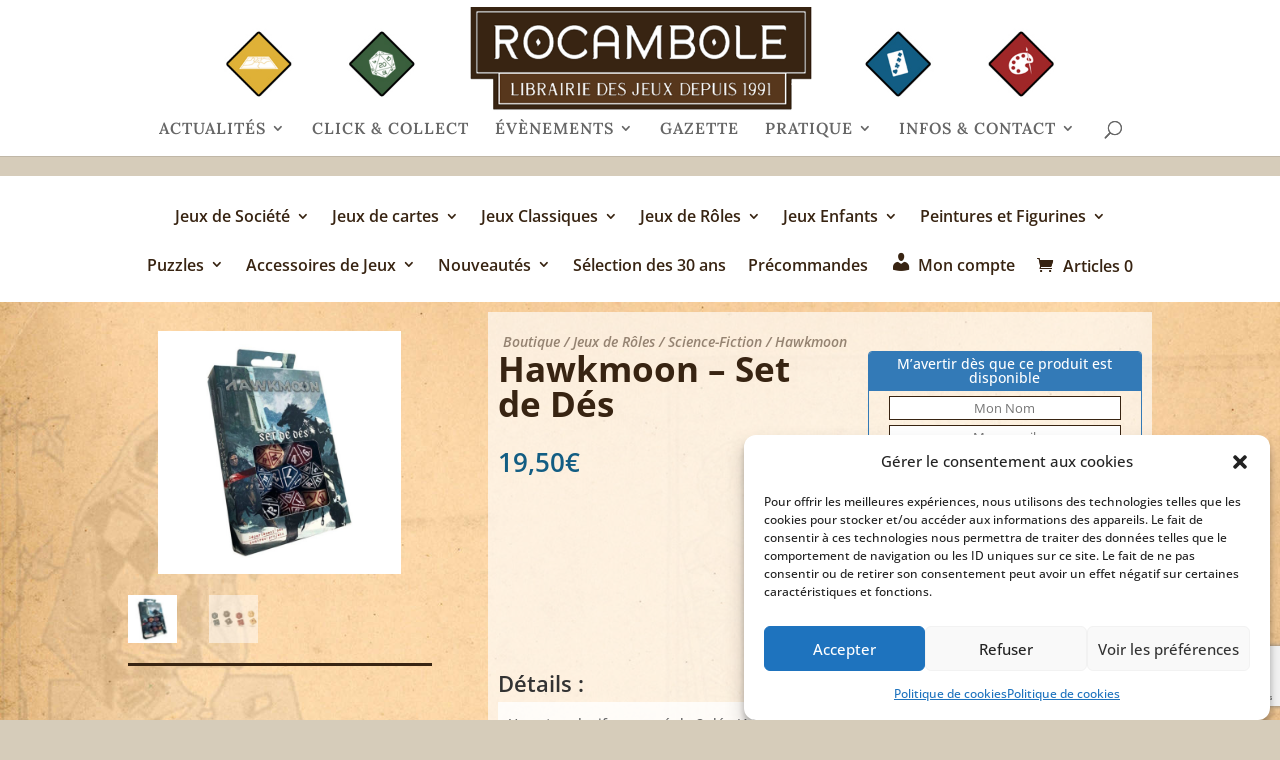

--- FILE ---
content_type: text/html; charset=utf-8
request_url: https://www.google.com/recaptcha/api2/anchor?ar=1&k=6LdhWkksAAAAAMunFeblSEQO-4v07q2Q1SO9pzot&co=aHR0cHM6Ly9yb2NhbWJvbGUuZnI6NDQz&hl=en&v=PoyoqOPhxBO7pBk68S4YbpHZ&size=invisible&anchor-ms=20000&execute-ms=30000&cb=8abfforqv8jw
body_size: 48600
content:
<!DOCTYPE HTML><html dir="ltr" lang="en"><head><meta http-equiv="Content-Type" content="text/html; charset=UTF-8">
<meta http-equiv="X-UA-Compatible" content="IE=edge">
<title>reCAPTCHA</title>
<style type="text/css">
/* cyrillic-ext */
@font-face {
  font-family: 'Roboto';
  font-style: normal;
  font-weight: 400;
  font-stretch: 100%;
  src: url(//fonts.gstatic.com/s/roboto/v48/KFO7CnqEu92Fr1ME7kSn66aGLdTylUAMa3GUBHMdazTgWw.woff2) format('woff2');
  unicode-range: U+0460-052F, U+1C80-1C8A, U+20B4, U+2DE0-2DFF, U+A640-A69F, U+FE2E-FE2F;
}
/* cyrillic */
@font-face {
  font-family: 'Roboto';
  font-style: normal;
  font-weight: 400;
  font-stretch: 100%;
  src: url(//fonts.gstatic.com/s/roboto/v48/KFO7CnqEu92Fr1ME7kSn66aGLdTylUAMa3iUBHMdazTgWw.woff2) format('woff2');
  unicode-range: U+0301, U+0400-045F, U+0490-0491, U+04B0-04B1, U+2116;
}
/* greek-ext */
@font-face {
  font-family: 'Roboto';
  font-style: normal;
  font-weight: 400;
  font-stretch: 100%;
  src: url(//fonts.gstatic.com/s/roboto/v48/KFO7CnqEu92Fr1ME7kSn66aGLdTylUAMa3CUBHMdazTgWw.woff2) format('woff2');
  unicode-range: U+1F00-1FFF;
}
/* greek */
@font-face {
  font-family: 'Roboto';
  font-style: normal;
  font-weight: 400;
  font-stretch: 100%;
  src: url(//fonts.gstatic.com/s/roboto/v48/KFO7CnqEu92Fr1ME7kSn66aGLdTylUAMa3-UBHMdazTgWw.woff2) format('woff2');
  unicode-range: U+0370-0377, U+037A-037F, U+0384-038A, U+038C, U+038E-03A1, U+03A3-03FF;
}
/* math */
@font-face {
  font-family: 'Roboto';
  font-style: normal;
  font-weight: 400;
  font-stretch: 100%;
  src: url(//fonts.gstatic.com/s/roboto/v48/KFO7CnqEu92Fr1ME7kSn66aGLdTylUAMawCUBHMdazTgWw.woff2) format('woff2');
  unicode-range: U+0302-0303, U+0305, U+0307-0308, U+0310, U+0312, U+0315, U+031A, U+0326-0327, U+032C, U+032F-0330, U+0332-0333, U+0338, U+033A, U+0346, U+034D, U+0391-03A1, U+03A3-03A9, U+03B1-03C9, U+03D1, U+03D5-03D6, U+03F0-03F1, U+03F4-03F5, U+2016-2017, U+2034-2038, U+203C, U+2040, U+2043, U+2047, U+2050, U+2057, U+205F, U+2070-2071, U+2074-208E, U+2090-209C, U+20D0-20DC, U+20E1, U+20E5-20EF, U+2100-2112, U+2114-2115, U+2117-2121, U+2123-214F, U+2190, U+2192, U+2194-21AE, U+21B0-21E5, U+21F1-21F2, U+21F4-2211, U+2213-2214, U+2216-22FF, U+2308-230B, U+2310, U+2319, U+231C-2321, U+2336-237A, U+237C, U+2395, U+239B-23B7, U+23D0, U+23DC-23E1, U+2474-2475, U+25AF, U+25B3, U+25B7, U+25BD, U+25C1, U+25CA, U+25CC, U+25FB, U+266D-266F, U+27C0-27FF, U+2900-2AFF, U+2B0E-2B11, U+2B30-2B4C, U+2BFE, U+3030, U+FF5B, U+FF5D, U+1D400-1D7FF, U+1EE00-1EEFF;
}
/* symbols */
@font-face {
  font-family: 'Roboto';
  font-style: normal;
  font-weight: 400;
  font-stretch: 100%;
  src: url(//fonts.gstatic.com/s/roboto/v48/KFO7CnqEu92Fr1ME7kSn66aGLdTylUAMaxKUBHMdazTgWw.woff2) format('woff2');
  unicode-range: U+0001-000C, U+000E-001F, U+007F-009F, U+20DD-20E0, U+20E2-20E4, U+2150-218F, U+2190, U+2192, U+2194-2199, U+21AF, U+21E6-21F0, U+21F3, U+2218-2219, U+2299, U+22C4-22C6, U+2300-243F, U+2440-244A, U+2460-24FF, U+25A0-27BF, U+2800-28FF, U+2921-2922, U+2981, U+29BF, U+29EB, U+2B00-2BFF, U+4DC0-4DFF, U+FFF9-FFFB, U+10140-1018E, U+10190-1019C, U+101A0, U+101D0-101FD, U+102E0-102FB, U+10E60-10E7E, U+1D2C0-1D2D3, U+1D2E0-1D37F, U+1F000-1F0FF, U+1F100-1F1AD, U+1F1E6-1F1FF, U+1F30D-1F30F, U+1F315, U+1F31C, U+1F31E, U+1F320-1F32C, U+1F336, U+1F378, U+1F37D, U+1F382, U+1F393-1F39F, U+1F3A7-1F3A8, U+1F3AC-1F3AF, U+1F3C2, U+1F3C4-1F3C6, U+1F3CA-1F3CE, U+1F3D4-1F3E0, U+1F3ED, U+1F3F1-1F3F3, U+1F3F5-1F3F7, U+1F408, U+1F415, U+1F41F, U+1F426, U+1F43F, U+1F441-1F442, U+1F444, U+1F446-1F449, U+1F44C-1F44E, U+1F453, U+1F46A, U+1F47D, U+1F4A3, U+1F4B0, U+1F4B3, U+1F4B9, U+1F4BB, U+1F4BF, U+1F4C8-1F4CB, U+1F4D6, U+1F4DA, U+1F4DF, U+1F4E3-1F4E6, U+1F4EA-1F4ED, U+1F4F7, U+1F4F9-1F4FB, U+1F4FD-1F4FE, U+1F503, U+1F507-1F50B, U+1F50D, U+1F512-1F513, U+1F53E-1F54A, U+1F54F-1F5FA, U+1F610, U+1F650-1F67F, U+1F687, U+1F68D, U+1F691, U+1F694, U+1F698, U+1F6AD, U+1F6B2, U+1F6B9-1F6BA, U+1F6BC, U+1F6C6-1F6CF, U+1F6D3-1F6D7, U+1F6E0-1F6EA, U+1F6F0-1F6F3, U+1F6F7-1F6FC, U+1F700-1F7FF, U+1F800-1F80B, U+1F810-1F847, U+1F850-1F859, U+1F860-1F887, U+1F890-1F8AD, U+1F8B0-1F8BB, U+1F8C0-1F8C1, U+1F900-1F90B, U+1F93B, U+1F946, U+1F984, U+1F996, U+1F9E9, U+1FA00-1FA6F, U+1FA70-1FA7C, U+1FA80-1FA89, U+1FA8F-1FAC6, U+1FACE-1FADC, U+1FADF-1FAE9, U+1FAF0-1FAF8, U+1FB00-1FBFF;
}
/* vietnamese */
@font-face {
  font-family: 'Roboto';
  font-style: normal;
  font-weight: 400;
  font-stretch: 100%;
  src: url(//fonts.gstatic.com/s/roboto/v48/KFO7CnqEu92Fr1ME7kSn66aGLdTylUAMa3OUBHMdazTgWw.woff2) format('woff2');
  unicode-range: U+0102-0103, U+0110-0111, U+0128-0129, U+0168-0169, U+01A0-01A1, U+01AF-01B0, U+0300-0301, U+0303-0304, U+0308-0309, U+0323, U+0329, U+1EA0-1EF9, U+20AB;
}
/* latin-ext */
@font-face {
  font-family: 'Roboto';
  font-style: normal;
  font-weight: 400;
  font-stretch: 100%;
  src: url(//fonts.gstatic.com/s/roboto/v48/KFO7CnqEu92Fr1ME7kSn66aGLdTylUAMa3KUBHMdazTgWw.woff2) format('woff2');
  unicode-range: U+0100-02BA, U+02BD-02C5, U+02C7-02CC, U+02CE-02D7, U+02DD-02FF, U+0304, U+0308, U+0329, U+1D00-1DBF, U+1E00-1E9F, U+1EF2-1EFF, U+2020, U+20A0-20AB, U+20AD-20C0, U+2113, U+2C60-2C7F, U+A720-A7FF;
}
/* latin */
@font-face {
  font-family: 'Roboto';
  font-style: normal;
  font-weight: 400;
  font-stretch: 100%;
  src: url(//fonts.gstatic.com/s/roboto/v48/KFO7CnqEu92Fr1ME7kSn66aGLdTylUAMa3yUBHMdazQ.woff2) format('woff2');
  unicode-range: U+0000-00FF, U+0131, U+0152-0153, U+02BB-02BC, U+02C6, U+02DA, U+02DC, U+0304, U+0308, U+0329, U+2000-206F, U+20AC, U+2122, U+2191, U+2193, U+2212, U+2215, U+FEFF, U+FFFD;
}
/* cyrillic-ext */
@font-face {
  font-family: 'Roboto';
  font-style: normal;
  font-weight: 500;
  font-stretch: 100%;
  src: url(//fonts.gstatic.com/s/roboto/v48/KFO7CnqEu92Fr1ME7kSn66aGLdTylUAMa3GUBHMdazTgWw.woff2) format('woff2');
  unicode-range: U+0460-052F, U+1C80-1C8A, U+20B4, U+2DE0-2DFF, U+A640-A69F, U+FE2E-FE2F;
}
/* cyrillic */
@font-face {
  font-family: 'Roboto';
  font-style: normal;
  font-weight: 500;
  font-stretch: 100%;
  src: url(//fonts.gstatic.com/s/roboto/v48/KFO7CnqEu92Fr1ME7kSn66aGLdTylUAMa3iUBHMdazTgWw.woff2) format('woff2');
  unicode-range: U+0301, U+0400-045F, U+0490-0491, U+04B0-04B1, U+2116;
}
/* greek-ext */
@font-face {
  font-family: 'Roboto';
  font-style: normal;
  font-weight: 500;
  font-stretch: 100%;
  src: url(//fonts.gstatic.com/s/roboto/v48/KFO7CnqEu92Fr1ME7kSn66aGLdTylUAMa3CUBHMdazTgWw.woff2) format('woff2');
  unicode-range: U+1F00-1FFF;
}
/* greek */
@font-face {
  font-family: 'Roboto';
  font-style: normal;
  font-weight: 500;
  font-stretch: 100%;
  src: url(//fonts.gstatic.com/s/roboto/v48/KFO7CnqEu92Fr1ME7kSn66aGLdTylUAMa3-UBHMdazTgWw.woff2) format('woff2');
  unicode-range: U+0370-0377, U+037A-037F, U+0384-038A, U+038C, U+038E-03A1, U+03A3-03FF;
}
/* math */
@font-face {
  font-family: 'Roboto';
  font-style: normal;
  font-weight: 500;
  font-stretch: 100%;
  src: url(//fonts.gstatic.com/s/roboto/v48/KFO7CnqEu92Fr1ME7kSn66aGLdTylUAMawCUBHMdazTgWw.woff2) format('woff2');
  unicode-range: U+0302-0303, U+0305, U+0307-0308, U+0310, U+0312, U+0315, U+031A, U+0326-0327, U+032C, U+032F-0330, U+0332-0333, U+0338, U+033A, U+0346, U+034D, U+0391-03A1, U+03A3-03A9, U+03B1-03C9, U+03D1, U+03D5-03D6, U+03F0-03F1, U+03F4-03F5, U+2016-2017, U+2034-2038, U+203C, U+2040, U+2043, U+2047, U+2050, U+2057, U+205F, U+2070-2071, U+2074-208E, U+2090-209C, U+20D0-20DC, U+20E1, U+20E5-20EF, U+2100-2112, U+2114-2115, U+2117-2121, U+2123-214F, U+2190, U+2192, U+2194-21AE, U+21B0-21E5, U+21F1-21F2, U+21F4-2211, U+2213-2214, U+2216-22FF, U+2308-230B, U+2310, U+2319, U+231C-2321, U+2336-237A, U+237C, U+2395, U+239B-23B7, U+23D0, U+23DC-23E1, U+2474-2475, U+25AF, U+25B3, U+25B7, U+25BD, U+25C1, U+25CA, U+25CC, U+25FB, U+266D-266F, U+27C0-27FF, U+2900-2AFF, U+2B0E-2B11, U+2B30-2B4C, U+2BFE, U+3030, U+FF5B, U+FF5D, U+1D400-1D7FF, U+1EE00-1EEFF;
}
/* symbols */
@font-face {
  font-family: 'Roboto';
  font-style: normal;
  font-weight: 500;
  font-stretch: 100%;
  src: url(//fonts.gstatic.com/s/roboto/v48/KFO7CnqEu92Fr1ME7kSn66aGLdTylUAMaxKUBHMdazTgWw.woff2) format('woff2');
  unicode-range: U+0001-000C, U+000E-001F, U+007F-009F, U+20DD-20E0, U+20E2-20E4, U+2150-218F, U+2190, U+2192, U+2194-2199, U+21AF, U+21E6-21F0, U+21F3, U+2218-2219, U+2299, U+22C4-22C6, U+2300-243F, U+2440-244A, U+2460-24FF, U+25A0-27BF, U+2800-28FF, U+2921-2922, U+2981, U+29BF, U+29EB, U+2B00-2BFF, U+4DC0-4DFF, U+FFF9-FFFB, U+10140-1018E, U+10190-1019C, U+101A0, U+101D0-101FD, U+102E0-102FB, U+10E60-10E7E, U+1D2C0-1D2D3, U+1D2E0-1D37F, U+1F000-1F0FF, U+1F100-1F1AD, U+1F1E6-1F1FF, U+1F30D-1F30F, U+1F315, U+1F31C, U+1F31E, U+1F320-1F32C, U+1F336, U+1F378, U+1F37D, U+1F382, U+1F393-1F39F, U+1F3A7-1F3A8, U+1F3AC-1F3AF, U+1F3C2, U+1F3C4-1F3C6, U+1F3CA-1F3CE, U+1F3D4-1F3E0, U+1F3ED, U+1F3F1-1F3F3, U+1F3F5-1F3F7, U+1F408, U+1F415, U+1F41F, U+1F426, U+1F43F, U+1F441-1F442, U+1F444, U+1F446-1F449, U+1F44C-1F44E, U+1F453, U+1F46A, U+1F47D, U+1F4A3, U+1F4B0, U+1F4B3, U+1F4B9, U+1F4BB, U+1F4BF, U+1F4C8-1F4CB, U+1F4D6, U+1F4DA, U+1F4DF, U+1F4E3-1F4E6, U+1F4EA-1F4ED, U+1F4F7, U+1F4F9-1F4FB, U+1F4FD-1F4FE, U+1F503, U+1F507-1F50B, U+1F50D, U+1F512-1F513, U+1F53E-1F54A, U+1F54F-1F5FA, U+1F610, U+1F650-1F67F, U+1F687, U+1F68D, U+1F691, U+1F694, U+1F698, U+1F6AD, U+1F6B2, U+1F6B9-1F6BA, U+1F6BC, U+1F6C6-1F6CF, U+1F6D3-1F6D7, U+1F6E0-1F6EA, U+1F6F0-1F6F3, U+1F6F7-1F6FC, U+1F700-1F7FF, U+1F800-1F80B, U+1F810-1F847, U+1F850-1F859, U+1F860-1F887, U+1F890-1F8AD, U+1F8B0-1F8BB, U+1F8C0-1F8C1, U+1F900-1F90B, U+1F93B, U+1F946, U+1F984, U+1F996, U+1F9E9, U+1FA00-1FA6F, U+1FA70-1FA7C, U+1FA80-1FA89, U+1FA8F-1FAC6, U+1FACE-1FADC, U+1FADF-1FAE9, U+1FAF0-1FAF8, U+1FB00-1FBFF;
}
/* vietnamese */
@font-face {
  font-family: 'Roboto';
  font-style: normal;
  font-weight: 500;
  font-stretch: 100%;
  src: url(//fonts.gstatic.com/s/roboto/v48/KFO7CnqEu92Fr1ME7kSn66aGLdTylUAMa3OUBHMdazTgWw.woff2) format('woff2');
  unicode-range: U+0102-0103, U+0110-0111, U+0128-0129, U+0168-0169, U+01A0-01A1, U+01AF-01B0, U+0300-0301, U+0303-0304, U+0308-0309, U+0323, U+0329, U+1EA0-1EF9, U+20AB;
}
/* latin-ext */
@font-face {
  font-family: 'Roboto';
  font-style: normal;
  font-weight: 500;
  font-stretch: 100%;
  src: url(//fonts.gstatic.com/s/roboto/v48/KFO7CnqEu92Fr1ME7kSn66aGLdTylUAMa3KUBHMdazTgWw.woff2) format('woff2');
  unicode-range: U+0100-02BA, U+02BD-02C5, U+02C7-02CC, U+02CE-02D7, U+02DD-02FF, U+0304, U+0308, U+0329, U+1D00-1DBF, U+1E00-1E9F, U+1EF2-1EFF, U+2020, U+20A0-20AB, U+20AD-20C0, U+2113, U+2C60-2C7F, U+A720-A7FF;
}
/* latin */
@font-face {
  font-family: 'Roboto';
  font-style: normal;
  font-weight: 500;
  font-stretch: 100%;
  src: url(//fonts.gstatic.com/s/roboto/v48/KFO7CnqEu92Fr1ME7kSn66aGLdTylUAMa3yUBHMdazQ.woff2) format('woff2');
  unicode-range: U+0000-00FF, U+0131, U+0152-0153, U+02BB-02BC, U+02C6, U+02DA, U+02DC, U+0304, U+0308, U+0329, U+2000-206F, U+20AC, U+2122, U+2191, U+2193, U+2212, U+2215, U+FEFF, U+FFFD;
}
/* cyrillic-ext */
@font-face {
  font-family: 'Roboto';
  font-style: normal;
  font-weight: 900;
  font-stretch: 100%;
  src: url(//fonts.gstatic.com/s/roboto/v48/KFO7CnqEu92Fr1ME7kSn66aGLdTylUAMa3GUBHMdazTgWw.woff2) format('woff2');
  unicode-range: U+0460-052F, U+1C80-1C8A, U+20B4, U+2DE0-2DFF, U+A640-A69F, U+FE2E-FE2F;
}
/* cyrillic */
@font-face {
  font-family: 'Roboto';
  font-style: normal;
  font-weight: 900;
  font-stretch: 100%;
  src: url(//fonts.gstatic.com/s/roboto/v48/KFO7CnqEu92Fr1ME7kSn66aGLdTylUAMa3iUBHMdazTgWw.woff2) format('woff2');
  unicode-range: U+0301, U+0400-045F, U+0490-0491, U+04B0-04B1, U+2116;
}
/* greek-ext */
@font-face {
  font-family: 'Roboto';
  font-style: normal;
  font-weight: 900;
  font-stretch: 100%;
  src: url(//fonts.gstatic.com/s/roboto/v48/KFO7CnqEu92Fr1ME7kSn66aGLdTylUAMa3CUBHMdazTgWw.woff2) format('woff2');
  unicode-range: U+1F00-1FFF;
}
/* greek */
@font-face {
  font-family: 'Roboto';
  font-style: normal;
  font-weight: 900;
  font-stretch: 100%;
  src: url(//fonts.gstatic.com/s/roboto/v48/KFO7CnqEu92Fr1ME7kSn66aGLdTylUAMa3-UBHMdazTgWw.woff2) format('woff2');
  unicode-range: U+0370-0377, U+037A-037F, U+0384-038A, U+038C, U+038E-03A1, U+03A3-03FF;
}
/* math */
@font-face {
  font-family: 'Roboto';
  font-style: normal;
  font-weight: 900;
  font-stretch: 100%;
  src: url(//fonts.gstatic.com/s/roboto/v48/KFO7CnqEu92Fr1ME7kSn66aGLdTylUAMawCUBHMdazTgWw.woff2) format('woff2');
  unicode-range: U+0302-0303, U+0305, U+0307-0308, U+0310, U+0312, U+0315, U+031A, U+0326-0327, U+032C, U+032F-0330, U+0332-0333, U+0338, U+033A, U+0346, U+034D, U+0391-03A1, U+03A3-03A9, U+03B1-03C9, U+03D1, U+03D5-03D6, U+03F0-03F1, U+03F4-03F5, U+2016-2017, U+2034-2038, U+203C, U+2040, U+2043, U+2047, U+2050, U+2057, U+205F, U+2070-2071, U+2074-208E, U+2090-209C, U+20D0-20DC, U+20E1, U+20E5-20EF, U+2100-2112, U+2114-2115, U+2117-2121, U+2123-214F, U+2190, U+2192, U+2194-21AE, U+21B0-21E5, U+21F1-21F2, U+21F4-2211, U+2213-2214, U+2216-22FF, U+2308-230B, U+2310, U+2319, U+231C-2321, U+2336-237A, U+237C, U+2395, U+239B-23B7, U+23D0, U+23DC-23E1, U+2474-2475, U+25AF, U+25B3, U+25B7, U+25BD, U+25C1, U+25CA, U+25CC, U+25FB, U+266D-266F, U+27C0-27FF, U+2900-2AFF, U+2B0E-2B11, U+2B30-2B4C, U+2BFE, U+3030, U+FF5B, U+FF5D, U+1D400-1D7FF, U+1EE00-1EEFF;
}
/* symbols */
@font-face {
  font-family: 'Roboto';
  font-style: normal;
  font-weight: 900;
  font-stretch: 100%;
  src: url(//fonts.gstatic.com/s/roboto/v48/KFO7CnqEu92Fr1ME7kSn66aGLdTylUAMaxKUBHMdazTgWw.woff2) format('woff2');
  unicode-range: U+0001-000C, U+000E-001F, U+007F-009F, U+20DD-20E0, U+20E2-20E4, U+2150-218F, U+2190, U+2192, U+2194-2199, U+21AF, U+21E6-21F0, U+21F3, U+2218-2219, U+2299, U+22C4-22C6, U+2300-243F, U+2440-244A, U+2460-24FF, U+25A0-27BF, U+2800-28FF, U+2921-2922, U+2981, U+29BF, U+29EB, U+2B00-2BFF, U+4DC0-4DFF, U+FFF9-FFFB, U+10140-1018E, U+10190-1019C, U+101A0, U+101D0-101FD, U+102E0-102FB, U+10E60-10E7E, U+1D2C0-1D2D3, U+1D2E0-1D37F, U+1F000-1F0FF, U+1F100-1F1AD, U+1F1E6-1F1FF, U+1F30D-1F30F, U+1F315, U+1F31C, U+1F31E, U+1F320-1F32C, U+1F336, U+1F378, U+1F37D, U+1F382, U+1F393-1F39F, U+1F3A7-1F3A8, U+1F3AC-1F3AF, U+1F3C2, U+1F3C4-1F3C6, U+1F3CA-1F3CE, U+1F3D4-1F3E0, U+1F3ED, U+1F3F1-1F3F3, U+1F3F5-1F3F7, U+1F408, U+1F415, U+1F41F, U+1F426, U+1F43F, U+1F441-1F442, U+1F444, U+1F446-1F449, U+1F44C-1F44E, U+1F453, U+1F46A, U+1F47D, U+1F4A3, U+1F4B0, U+1F4B3, U+1F4B9, U+1F4BB, U+1F4BF, U+1F4C8-1F4CB, U+1F4D6, U+1F4DA, U+1F4DF, U+1F4E3-1F4E6, U+1F4EA-1F4ED, U+1F4F7, U+1F4F9-1F4FB, U+1F4FD-1F4FE, U+1F503, U+1F507-1F50B, U+1F50D, U+1F512-1F513, U+1F53E-1F54A, U+1F54F-1F5FA, U+1F610, U+1F650-1F67F, U+1F687, U+1F68D, U+1F691, U+1F694, U+1F698, U+1F6AD, U+1F6B2, U+1F6B9-1F6BA, U+1F6BC, U+1F6C6-1F6CF, U+1F6D3-1F6D7, U+1F6E0-1F6EA, U+1F6F0-1F6F3, U+1F6F7-1F6FC, U+1F700-1F7FF, U+1F800-1F80B, U+1F810-1F847, U+1F850-1F859, U+1F860-1F887, U+1F890-1F8AD, U+1F8B0-1F8BB, U+1F8C0-1F8C1, U+1F900-1F90B, U+1F93B, U+1F946, U+1F984, U+1F996, U+1F9E9, U+1FA00-1FA6F, U+1FA70-1FA7C, U+1FA80-1FA89, U+1FA8F-1FAC6, U+1FACE-1FADC, U+1FADF-1FAE9, U+1FAF0-1FAF8, U+1FB00-1FBFF;
}
/* vietnamese */
@font-face {
  font-family: 'Roboto';
  font-style: normal;
  font-weight: 900;
  font-stretch: 100%;
  src: url(//fonts.gstatic.com/s/roboto/v48/KFO7CnqEu92Fr1ME7kSn66aGLdTylUAMa3OUBHMdazTgWw.woff2) format('woff2');
  unicode-range: U+0102-0103, U+0110-0111, U+0128-0129, U+0168-0169, U+01A0-01A1, U+01AF-01B0, U+0300-0301, U+0303-0304, U+0308-0309, U+0323, U+0329, U+1EA0-1EF9, U+20AB;
}
/* latin-ext */
@font-face {
  font-family: 'Roboto';
  font-style: normal;
  font-weight: 900;
  font-stretch: 100%;
  src: url(//fonts.gstatic.com/s/roboto/v48/KFO7CnqEu92Fr1ME7kSn66aGLdTylUAMa3KUBHMdazTgWw.woff2) format('woff2');
  unicode-range: U+0100-02BA, U+02BD-02C5, U+02C7-02CC, U+02CE-02D7, U+02DD-02FF, U+0304, U+0308, U+0329, U+1D00-1DBF, U+1E00-1E9F, U+1EF2-1EFF, U+2020, U+20A0-20AB, U+20AD-20C0, U+2113, U+2C60-2C7F, U+A720-A7FF;
}
/* latin */
@font-face {
  font-family: 'Roboto';
  font-style: normal;
  font-weight: 900;
  font-stretch: 100%;
  src: url(//fonts.gstatic.com/s/roboto/v48/KFO7CnqEu92Fr1ME7kSn66aGLdTylUAMa3yUBHMdazQ.woff2) format('woff2');
  unicode-range: U+0000-00FF, U+0131, U+0152-0153, U+02BB-02BC, U+02C6, U+02DA, U+02DC, U+0304, U+0308, U+0329, U+2000-206F, U+20AC, U+2122, U+2191, U+2193, U+2212, U+2215, U+FEFF, U+FFFD;
}

</style>
<link rel="stylesheet" type="text/css" href="https://www.gstatic.com/recaptcha/releases/PoyoqOPhxBO7pBk68S4YbpHZ/styles__ltr.css">
<script nonce="RkIOiymJtTOOUAN1vzcaAA" type="text/javascript">window['__recaptcha_api'] = 'https://www.google.com/recaptcha/api2/';</script>
<script type="text/javascript" src="https://www.gstatic.com/recaptcha/releases/PoyoqOPhxBO7pBk68S4YbpHZ/recaptcha__en.js" nonce="RkIOiymJtTOOUAN1vzcaAA">
      
    </script></head>
<body><div id="rc-anchor-alert" class="rc-anchor-alert"></div>
<input type="hidden" id="recaptcha-token" value="[base64]">
<script type="text/javascript" nonce="RkIOiymJtTOOUAN1vzcaAA">
      recaptcha.anchor.Main.init("[\x22ainput\x22,[\x22bgdata\x22,\x22\x22,\[base64]/[base64]/[base64]/[base64]/[base64]/[base64]/[base64]/[base64]/[base64]/[base64]\\u003d\x22,\[base64]\\u003d\\u003d\x22,\x22w5AlEcOwL8ObZ8K/[base64]/wqpFw53Cj2ghTABDYcKCdMKkZmfDp8O6w4J+OCYcw7rCi8KmTcK+LnLCvMOFR2N+wpI5ScKNFcK6woIhw6EPKcONw5t3woMxwoPDtMO0Ljs9HMO9UzfCvnHCpcO9wpROwowHwo0/w6nDosOJw5HCqGjDswXDiMO0cMKdPT1mR1nDlA/Dl8KkOWdeaQpIL2nCuyt5WWkSw5fCgMKpPsKePzEJw6zDoVDDhwTClsOkw7XCnzU6dsOkwrozSMKdeDfCmF7CkcK7wrhzwrvDuGnCqsKUblMPw4fDlsO4b8OEGsO+wpLDqF3CqWAYQVzCrcOWwpDDo8KmEV7DicOrwrLCqVpQY3vCrsOvEMKuPWfDrcOUHMOBDF/DlMONOcKNfwPDoMKhL8OTw5Quw61WwrTCucOyF8KEw4E4w5ptWlHCusORVMKdwqDChcOywp1tw4bCpcO/dXo9woPDicOKwpFNw5nDt8KXw5sRwoXCnWTDsnJGKBdRw5EGwr/Cp1/CnzTCuFpRZX4cfMOKFMO7wrXChA/[base64]/CmEZ2w67DpxHCtsKTFsKFw4RkHkMMAjtNwp94ZALDosK3OcOmVsKodsKkwpHDlcOYeHVTChHCncOmUX/CpkXDnwA+w7hbCMOrwotHw4rCjn5xw7HDnMKQwrZUAMK+wpnCk2rDvMK9w7ZqLDQFwoDCscO6wrPCuBI3WUMUKWPCosK2wrHCqMOFwp1Kw7IPw77ChMOJw7F8d0/CiU/[base64]/YMONwrtjEXJIRsKPwoYOMFAlGCHDsznDicKJBcOyw7Muw4VMd8Ocw7wzDMOlwqE3QjDDiMKaGMO4w7XDuMO0wprCkhnDn8Ohw6pTH8O0R8OWRy7Co2/[base64]/CrsOQBF3CrcOXwqBNw4nCiT/[base64]/DiQcjw5YgV8OhwrTDpXTDr8KSw4ssw6PCo8KEdjvCu8KBw5LDi0wOKUHCi8OLwr1/K0NMRsODw6TCqMOhLm4bwr/CucOPw7bClsKAwqAJKsOeSsOSw6E+w5zDqEZxYxlDMMONf1LCtcO+X3hfw43CnMKrw4F4HTPClHnCqcObLMOOeSfCujN4w6oFPVXDjMOcdsKDPWlZXsKxOUN3wqoLw7fCksO/TTrCmlhsw43Dl8OnwpguwrbDtsO1wofDv2nDrgtxwobCmcOawpMfKkdrw5N/w64Fw5HCgHVVbVfCvyzDtx1UHi4aBsONaV4hwotOcS9AbwrDuGYPwqrDq8Kkw4YHOQDDv1gMwps2w6bDqT1UV8K2exdUwpFCH8Oew74vw5fCr3Urwo7Dg8OsATLDmi3Dh0hgwqQ8CMKpw6QXwo/CrsObw7bCigJYf8KUW8OYJQvCtynDhMKnwolJesKsw4cfRcO6w5lswpt1CMK4PE/DumDCm8KkMw4Ww4kzGXDCgABpw5zCnMOPQsKJRcOzOMKcwpLCl8OXwrp2w5hwYgHDnlVgYWVPw45vVsKuwo0owobDpiQzCMO4FCNEfsOfwrXDqT1RwqVLKV/DqBPCgADCjDPDucK3VMKiwq0rOWZnw4JQwq5/w55LElHCvsO9fQrDnRxgEMKdw43CvCZHaUDDhQ7Cr8KnwoQBw5MuATpFfcK1woF1w5dEw7tcTwYVUMOjwppfw4/Dl8KNN8OuJwIkUsOQYSNFaW3DhMOxIMKRBsOqWsKZw7vCmsOcw6wSw7IHwqHCgGZNKHN3wpbDiMO/wpxlw5UWekcGw5DCrEfDnMKoTFrCn8Kxw4TCqS3DsVDDmsKoNMOoWsOhT8KlwolYwpBiFUrDkMKDVsOrCwhiXcKkDMKYw6fCmMOBw7ZtR1rCosOpwrk+TcK5w7HDmUjDkRwkwph2w6E2wqvCiVZgw7rDsFXChsOpbWgmDkckw6fCnmQzw6lkPy4bXyUDw6s/wqDCpzrCuXvCqBFVwqE9woI5wrFmY8K7PhvDm2LDlMKowphNSWt6wqLDswYzXcK1a8KKKsKoDVhyc8KrIyoIwqQhwqMeTcKIw6bDksKaR8OgwrHDoT9XHGnCs07DkcKgakDDgsObAgtxI8OzwoQxI0nDmF/DpyvDh8KbFUvCrsOVwpQ+DAY+I1jDoSfDicO/[base64]/MMOGUT49wpFKw5Bdwp/[base64]/KWHDkg0AwrHDsMOkwpPDisKrBMKoCnw/wrFkRmHDr8Ozw6w/[base64]/[base64]/[base64]/DvcKFw6fDsG7DmFbDjWwzwp7CtUbCtcKUQ8OTDyFtHirDqcOSwrs7w5Zmw70Vw7fCo8KTL8KONMK8w7RPTyEHTcOBQW8VwowFG2wxwokKw7JXSxwFVi95woDDkHzDr3fDv8ODwpwCw6rCmh7Dj8OgS3zDmRpRwqPCpgJlZRHDvA1Iw4bDnV0nw5TCvMO/w5LDpgbCoC/CnHB0TiEcwo3CgBMbwr/Cv8Ogwr3DvVE8woMlFS/Dkmwfwr/Dt8ONcw3Cs8OlPz3CkRfDr8Krwr7CgMKGwpTDk8O+cFXCgMKQHCoXLsKDwonChz8WS38MbsKoGsK6bF/Ch3vCvsOxRALCm8KxEcKkYMKgwpBJKsOWN8OLNgVUFsO0w7BzTFPDpMOKVcOGJcOgU23DkcOJw5vCtcOFPXrDqg1Sw4kww57DpsKIw7dzwrlIw43CrsOXwrE3w717w4sGw47Cs8KGwojDmjTCpsORGhDDikvClRzDgwXCnsOfLcO+OcOiwpbCt8KSTz3Ct8OAw5w/dW/Cp8OSSMKtI8OxS8O8dE7CpwTDlz/DrGsweGYHUn0kw4gow7bCqyTDgcKlcVcIOHzDqsKKw7wnw7tHTAXChsOswpPDhcO7w4XChC3Du8KNw6M+wrLDm8Kow65IDCfDhcKMWsKYOsO8fsK7CsKXZsKNdFtmYxrCrk3Ct8OHd0/ChcKJw7fCosOrw5bCpT/[base64]/wpJce8KewqvDghbCgMKQTsKpZyHDkcOyUUVewpDDosKhXWPCvAsYwofDkU0+A2R9BW5KwrtFXShdwrPCvABRaGfDuwnCnMOEwqExw6/DnsODRMOowosBw77CqUpNw5DDm3/[base64]/BAfCssO5w4TDl3JcZsODNynDryTCisOdPnhhwoJTNsOUwpTCh11uD3BjwqLCkRTDicKOw7/CpTXCvcO4NSnDiEE4w5N0w7/CjArDisO9wp3Dl8KscB8+CcOFCS4rw7HDqMKnRzgpw4VTwr7DvsKJaUhoNsKMwroQP8K4Pj5yw6/[base64]/DtcKTSsKHwqzCpcOGRMODfcOkGsONwpY5SsODEMKBCcOWP2LCs2rCrTXCpcKGEznDv8OifFLDtcKlB8KMUsKRAcO7wpnDmTLDp8Otwqk1EcKhVMOAGUAUIsOmw5/CsMK9w78cwqbDtDnCgMKaAyfDmcKaRHNjwq7DpcKgwr4QwpbCuG3CicOMw78bwr7Ct8KUbMKRw51mJVkpMS7DpcKvLcORwqvCumzCnsKTw7rCv8OkwobDlyh5KzrCklXCmTcCLDJtwpR2WMKDH3tEw73CnUrDiG/CiMOiHsKRwr0jAcOuwozCuTnDmCsGw5TDucK/ZFAnwrnChH5HdMKECXzDgcOWMcOgwqkdwq8owqQdw6bDhi/CgsK3w4x+w5HDi8KcwpROZxXCvT7Dp8Opwo9Sw4/CiUzCt8O1wq7CswVbf8OLw5dKwq0lwq1aRUbCpnNTVijDq8OKwqTCokJ3wqcaw6QxwqXCpcKke8KUPCPDj8O6w67CjcOQJMKEYlnDiikYX8KMMWhow6zDiRbDi8KHwpIkKjQGw6wlw6/[base64]/[base64]/CrcKjwo3DjUFQDQrCpcKUAsK4FcOUw5XCvyErw7UZKmTDg1omw5fChiZFw6bDuAjCiMOITMKyw5kNw5x/woU+woNmwpFlw43CrhREPMKQcsOEJlHCk3fCsWQTbhBPwpw7w61Kw752wrs1w4PCi8OPecKBwozCix9Tw6BpwrXCnSgkwo5Cw73CsMO2LSDCnhgRFMOdwolHw6Ydw6PConfCo8K0w7ogFlgkwqkjw54mwokvAEkRwpHDr8OFM8KSw6PDsV81wqAncDJuw4LCsMK0wrF/[base64]/CoQhsw4nCln4YeMOUJMK9SX8DwrDDlXR/[base64]/DnF9fQGI0ZwZhMMKBM2Q0SyYkdzPCsC7DsGFWw5LDjSEqJ8Oyw7I0wpLCiTvDqCHDp8KpwrdGJ2MKT8OwZATCnMOeIF3CgMOTwpUQwq52EcO4w447acOxZgp4QsORwoPCqDB/w77DnxTDo3TCvnLDgsO4woR6w4jCtgrDoC4aw7UJwqrDn8OKwocmU1LDmsKkdChwSFxwwr5xDHbCusOhfcKUI3lowq59wr9gGcK1RcOZw7fDhcKGw7zDoBh/RsKEGiXCgUpLOTMrwrBneUIAcMKCE2IaVlRjJT11aR11McOXBE9xw7fDpRDDiMK3w60Cw5bDphnColpXesKcw73CulsHIcOjMk/CucOzwp4Rw7TCiG4swqvCvcOkw6LDkcO0EsK5wr7DqX1vMcOCwrlOwoYiw796C0NnBggracKvw4TDlcO8MMOHwqzCuF5Tw4jCuX0/wop4w70pwq0AVcO8NMO2wrpObMOBwqYFSzlfwqEoFxpyw7YfA8OBwrbDjgnCj8KHw6jDphDCtH/ChMK7ZcKQbsOswq5jwokpE8OVw48JT8OrwqoOw5zCtSfCpn0qdiHDmX8bWcKjw6XDn8OOXV/CtGVtwo5jw700wpDCiCMIUizDkMOOwo8jwqXDssKtwp1PQlJ9wqDDuMOsw5HDk8KFwqYdaMKZw4/DvcKHUsO6bcOqWhxNAcOfw4/[base64]/ccKpWsOyAg99wppUwoBxBDjDl8OPJ3BGwpTDm0fCsyvCgUXDri/DuMOew4dtwq5SwqBsbBzCrFDDhy/CpsOMej1HVMO0Q0QBT0LCo1QbOxXConNpOMO2wqIzCgsWUW3Do8KrHHBQwovDhyrDtsKdw5wSCmnDoMKSF1HDpB4+bcKfVnQ5wpzDjy3DocOvw5R6w6hOEMOjTCPCscK2woAwb0XCksKgUCXDssKLYMKwwpjCrxcHwrPDvRtFw5Q/[base64]/CkMOBScO3RcOdHG0iw4I6RcKRUsOwP8Krw5HDgy7DvsKvwpIFPsOiFUnDpF9Nw4cCe8OiMz9OacOWwqRGSWXConTDuyzCrSnCpUVFw6wow6HDmzvCrB4XwrNYw4XCtDPDkcOaUlPCrFPCncO/[base64]/[base64]/XTrDiTHCisOwSWFNw5DCigfCnWk7w6ULwpDCu8OwwpFKWsKVDcKxXsO/w6YNwqbCtR4TOMKKNMKmw5nCssKwwpfDqsKSQcKrwojCocOJw5TDrMKbw6cAwq9cUz0qH8Kpw4HCgcOVJVdGOEwZwoYNRyfCmcO1F8O2w7nCpsOGw4nDssKxHcOkCyjDiMOSRcOBG37DmcOWwqxqwozDj8OXw6zDiQrCoFrDqsK/HwjDslrDr3F1wpzCssOzw4Ipwr7Cj8KVFMK/wqPCncKVwrFwbcKnw6jDryHDshzDnBzDniLDnsOubsKYwobDhMOawqPDm8KCw4TDp2fCu8OkeMOONDrDiMOyC8K8w7tZGFllIcOGccKcbiQ7f2PDksK4wozCssKqwoQhw4RGGDbDh2XDvkTDr8O/[base64]/wp/DlA9RwrrCrMKQSRXClUrDh8K2VMOWT17DnsONETVdXjBHWlZzwrXCsBLCrjlyw57CjBbDnGR8WMOBwq7DnkrCgXIVw5bCnsO7Hi7DpMOLZcOKflc2Mx3DmCJ+wrM6wpTDky7DsQgNw6LDgcO3QMOdA8K1w6/CncKNw41VWcOWd8K1CkrCgT7Dll0YAh7ClMOGwq57aFRHwrrDoS4dIHvDnmtCasK5BQppw4XCgz7CnkAnw6Bww61YHz/[base64]/RRhQw7DDui8rwo7DjcOJw7Qkw60yalzCjsOSecOqwqE5HsKAw6x6SCXDj8O5f8OPR8OMOTXCg2jCnCbDrWfDqsO7HMOmDcOADkDDs2DDpw/DhMO5wpXCt8KFw5MfS8K/w4lHMBrDoVfChVbCqVbDrQAcWHPDtMOhw4fDi8KowpnCv0N6W3LCiHhMUMKlw6HCksKswoPDvibDkAleD2EgEl5od2zDhlbCt8KHwp/CiMK6EMOlwrfDvMKEIU/DiUrDq03DlMOwCsOcwonDuMKSwrPDuMKiDxMQwq9wwoDCggphwpfDpsO3w5EXwrxBwqPDucOeSSfDkg/DpMKdwoN1wrIaRcKpw6PCvXfCqcOUw5LDl8OfaDrDrsKJw5zDqnjDtcKeD3vDk0ARw6vDucO+wr02QcOZw4TDnTtNw7FIwqDCvMOVYcKZIG/CnsKNflzDsiQlw4LCggo1wo1kw4sfYzTDmUxRw6kPwrI1wrcgwp9Swq1MNWHCtRbChMKvw47Ch8Kpw6Ijw5REwqFOwoXCi8OIDSkIw44/woENwonCjRvDhcO1UsKtFnHCnVlUd8O9eFFnWsK1wqfDuQfClDk6w6VvwqHDksKQwpM0asKFw7FSw59WLAYgwo11LFAyw5rDjjfDsMOqF8OhHcObG0tpAiswwr/[base64]/ChWUdQMKQBsOswpNvRsKHw4djbWrDhXdOwpXDvjXDtkNDUwrDpMKdC8OHEcOWw7clw68oSMOaPWJ5wozDjMO6w7fCisKkZW8oKsK2asOWw4zDksOUYcKDPsKWwp5kZMOyPcOLT8KKDsOWEcK/wqTDqwM1wrl3T8OtUywSZ8Klwq/DjAXCvXBIw57CtFXDhsKVw6HDihDClsOLwrvDisKsesO7LCnCusOMA8OuGAxzB11KNFjCiFxiwqfCp2vCvEHCpsODMcKtbxMKBUrDscKqwogRWnzDmcO9wqHDvMK2w5wXM8KswoVxTcKmPMOCc8Ocw5vDmMOhAE/CthpyHUkZwpc4McOvQCp1asODwo7Cr8OtwqVzFMO5w7XDs3IAwrXDusO5w6TDnMOtwpVJw7/Dk3rCsAnCp8K2wrbCocO6wrXDt8OPwoLCu8K+R3wtJcKJw4psw7Qgb0fCtmfCs8K4wqjDgsOVGMKNwoDCj8OzWFMnYwc0FsKRYcODwpzDoWjCkBMvwrnCjsOdw7zDtiLDoVvDjEfCpGbCijs4w6ZYw7gWw6pUw4HDgm4DwpVjw4XCq8KSJMKKw4tQQMKRw5/DsV/CqVhpR25bB8OWRX7DmcKUw7V6RzfCgsKdLsOADxJ0wpJ8ZXVuER0xwoxVUX16w7kVw4J8YMOpw5ZnU8O9wp3CrQ5cZcK8wo7CtsOyC8OHWsOjJgvDhMKzwrMnw6JEwq5ZesOvw41OwpfCocKCOMKMHX3DrcKbwrzDhcK7bcOnIcOyw50WwoAxEkQ7wr/Dq8OewpLCtT/DgsO9w5Z/w4HCtEDCoAdXD8Opwq/DsgUOcHbCjAxqKMOuGcO5IsKkN3zDgj9owpnCvcOAHHHCi0poI8O0CsKew7wbC0bCoxRWw77Dnjxgwq/DnTFDUsKgTMODH2DClcOHwp7DtT/DlVZ0NcOiwobCh8ORFjXCicOMMsOkw6osU1zDnGhzw5bCslY0w6YxwrBuwqHCucK/wrzCvRInw5TDuzoRGMKyJisUccO/L2dOwq0+w5QaATvCi1nCpsOIw7VEw63DnsOxw6xCw6Nbw6hFw7/CmcO5b8OsNChoMRLCu8KnwrAXwqHDvsOBwoNhUE8PbBYhw4JnC8OAw453PcKWQCtKwp/[base64]/ClsOTccO4w7t6wqJPw70QL8OcwpPClmsCVMOteETDjWrDgsKhLFvDpilaakFpcMKCIxdBwqMQwr/DtFpvw7jDo8Kww5jCnA8fWMKhwp/[base64]/[base64]/[base64]/DgC8efcOvcC4EJkHCilzDpR5Cwrh+w7vDucOtIMKNWU1dMMOMLcO+wrQtwp58OjPDpSZZHcK5VGzCrW7DpMOzwqoUEcKAU8O2wpV4wpltw7TCvTBaw5d6wqR5VcOGFFszw4fCjsKTNzXDqsO8w4lUwqVxwoE5U3zDkm7DjV/[base64]/Ckz7Dj3B+wpHDh8OWw6c5wprCncKAFsO+wqBfw4XCsMKewq7DlsObwqrCuXHCrgDCgn9cKcOEKcO3dwUMwohTwptSw7/DqcOGWT/Dm39bPsKFMADDjzguCsOVwofCmMO+wr/[base64]/[base64]/Kn1xRlt8w6N/w7vDvHnDhsOAwrLCnsKww5fCi8OfLw5aIz0FDn94BWXDlcKOwphRw4BbJcKxO8OGw4XClMKkPcOzwpXCh0lTAMKZHkfCt3Iaw6DDqybCvUsjbMONwoZRw73CsBB6NQfClcKww7MBVsOCw4PDv8OeXsOQwrsdT0rCmGDDvDZ2w6DCrV1Jf8KDOX/DrjJCw4N8UsKTYsKzEcKhV10kwpYdwo99w40Cw4Evw73DrQx3S1lmJcK9w4g+asOtwp7Dm8KiIsKDw73DglpvK8OXRMKle3/CiR9awoR1w7TCuVdKTxwTw4fCun0qwpF1BcOxKMOqBwURGhZfwpDCt1Z4wrXCn2nCu3DDusKvD1LCpFFUN8ORw6xUw4A6KMOHPXMcVsOVZcKpw4hxw60hMzxxaMK/w4/Cu8OhO8OdBmzDucKtA8OPwojDlsOUwoUOw7bDhsOAwpxgNCkXwrXDlMOfeVLCr8K4cMOUwr4ybsOwUlB0cgfDmsKTe8Kvwr3CuMO2RXbCgwnDn3PCszxBHMOFM8OLw4/[base64]/ChSc7worDgcKYwqHChlJrUcOiDnYlV8KWw4Vxw4UlLUjDoyJlw4hNw5HCrMKgw78lHcOuwobDlMOCIkbDosO9w6ILw5JjwpweIsKhw6xMw5x/JijDiTXDrMK/[base64]/[base64]/[base64]/[base64]/w5sHRHwhZMO/w4bDhcOROcKSDMOsw6/[base64]/Ci8KcwowTKsKoNsKYJ8OlwqDDvGRGw4VZw6HCi1c7Q8KIR8OUXgzCiAY7PMKlw7nDtsOLIXANJ2TDt03DpHzDmjgYHsKhG8OFXDTCoETDvXzDvUXDnsK3bcOcwqfDoMOOw7BmFgTDvcOkV8O7wq/CtcKbKMKBaHJPfU/[base64]/d0Utwp7ClhfDu1rCucONw5bDmMKybGXDknPCgMONw4TDj8KtwqYnEyfClzgMPBDCq8OoPkPCtlDCnMOhwpzDo3lifWtzwrvDs1PCoDpxa0tIw5LDkS1BXGNWLMKtMcOUFirCjcKcYMO5wrIvQC4/woTCm8OqfMKgPiNUP8OPw5/Djh7CtVdmwqHDscObwq/ClMOJw77DqcKfwoMow73Cr8K7JMO/wrrCoVQjwooDdSnCu8OQw5PCiMKPIMOeOnXDoMO0TR3DgUXDp8Kuw5E1CMKYwpvDpUzCg8KjVVpFGMKHMMO8w7LCscO4wp4awr/[base64]/[base64]/DrBAKZcK+w5htwrDChMObw4vClHA9D27CmsKcw54jwrLCkAk2SMOeJ8KAw5UCw6MGZjnDgsOpwrDCvWBLw4XCrE02w6/Dvl4lwqXCmEBXwphjbRnCm3/DqMKQwqHCg8KcwpN3w5fCmMKDUXvDtMKHbsKKwrFdwrZrw6HCrQAWwpIvwqbDlRZmw4DDv8OLwqRpFSjDjyMWw67CiBrCjj7DqMOCQcKMcMK/wrHCtMKEwo7CtMK1IcKawrfDi8Kaw4FSw5deQwMic0k1YcOLXT/DiMKicsKWwpNwDBFYwrdLB8O7IcOKOsOQw75rwp95BMOEwolJBMOfw7UUw5lER8KJZMK5G8OMIztCwpPCjifCu8K6wrjCmMKJEcK3X2AkAVBqZVRIwrYZNVfDtMObwowmIAJZw5YrK0fCqsOMw6PCum/[base64]/EMKpw7hBwrXCl0TDtsK7KMKMwrB3wqhYWxo1wqLCo8KFRmx6wpBdw6fCnyVJw5QsOz8Qw5R9w5PCkMKDZFsJGh/[base64]/CvhFCw4bDjcOGwpJqw4bDkMKbVT/CmMOWGmYqw4jDisKfw5Qewr0Uw7/DsF5TwqPDlnBCw4LCmMKWM8ObwoRyBcK1wrZYw6cQw5fDjcKgw5NHCsOew4jChMKCw510wrjCi8Ojw7/DlnLDjCIDDRLDgkZNBx1dOcKdcMOBw7cuwpp8w4fDpQ4Ew6MfwrHDhBDCkMKzwrjDqsO3OsOow7wLwpNsLlBGEcO5wpcUw6HDi8Oswp3CmFvDscO/ARoGesKYJj5KWg0heh7DsiA+w7vCiEgrA8KATcOWw4PCkA3Cu2w7wqoMT8OtASdwwrRdBljDjMKLwpRowpJCQlrDu1ILcsKJw4ZDDMOBaUvCssK/wqPDuSjDhcOMwrV5w5VXZsONRcKVw6bDtcK4ID7CmsOSw6nCq8O8LjrCgVLDpC5pwr0xwrbChcOwcm7DmzLCrsK1FCvCmcOYwqtYLcOpw4UDw4YZNgQ+WcK+M2HDuMORw7hJw7HCjMOQw5IuIBrDgl/Ckxp3w7sUwqAFaDkmw5FbYjHDnlEPw6XDgcKIDBhNwqs+w4grwoPDoR/ChD7CkMOHw7PDkMKHJRVMaMKwwrDDnDfDujdEecOTBMOfw5QKHsOGwpbCkMK9wojDu8OvD1JjaAXDkwfCssOJw7zCiAsWw4jChcOABH7CrcKUWMOFPMOewqfCkwHCuSVtRl3ChFAiwr/[base64]/CimzCglTDucOiLEzCqsOfckPDvMOLwpDCj0DDmMOLNDLCqcKZQ8K5wojDiiHCkgIdw5M5I2zCssOnDMKLWMOxXcKgW8KmwoM1A1bCsiTDvsKHBMKnwq/[base64]/DiT58woVlccK7w6bCtlU/w5bDicKePcKvCSXCmHTCp2Aqwr9zwpELVcOVQz9pwonCv8OqwrXDkcOVwpXDn8OkC8KiYcKAwrbCrsK6woDDqMODdsObwpoMw5BDUsOsw57CncOaw5bDt8K/w7jCsjRtwovDqUBDEXfCkyHCuws2wqrCl8OSG8OfwqHCl8KKw5QIAkfCvRnCocKewobCjxE/wpMzX8ODw7nCkcOuw6/CicKJBcO/HMK5w5LDosOyw4/CiSbCpFkyw7/[base64]/wrDCggjDn8ODSTc2w5pYw5QEwpNZOHEVwoNhw5zCm0diJMKTTsKZwqt2c2EXUUzCjD8JwoPDpE3DpsKOT23DmsOMIcOMw6rDk8O9LcO0EsOrN1XCg8OhEBRfw5kZWMOVYcO1wp/ChWYROA/Du049wpJ6wosjOTg9CsODXMKqwrhbw6oEw5kHQMOWwqY+w5Y3EMKLVsKewpUww5rCi8OtOgwSGzXCvMOSwq7Di8O0w6rDpsKEwp5PJW3DgsOGdsOUw6LCigEWesKzw7pfJVjCvcOywqXDpD/DucO/FW/CjinDrTA0RsOGNTnCtsO0w5AHwoLDrGQ6EUAjFcOtwrNMUcKww58BSVHCkMKtZUTDpcOiw5BLw7PDssKxw5JwTTFsw4vCkihDw6FqWTsXw77DpcKrw6/Dm8KuwroVwrnChQ4xwoPClcKyOsOsw6EkS8OqGDnCi0HCucKUw4rClHxfS8Ktw4BMOGo5YEHCvMOda0/DoMKxwpt6w7wKVF3DkRw/wp3DjsKUw7TCl8KAw6FZeHYFJmUFUSDClMOOQWovw5rCvSnCp2Fnwr0Uw64rwo/DiMOxwqMKw67CpsK8wqLDhjDDkDHDiABJwrVKOW7CtMOsw5HCr8KSw5rCgMOveMKVcMODw5LCsErCkcKdwrdJwrnCmFV4w7HDmMKyMBYAwprCpAzDqSPCvMOnwqzCg1lIwoNcw6LDnMKKIcK7NMOlXHIYeAwZKcOFwqMQw6snPk4vfcOBLHsrEh/DuWZAVsO3MU0LLsKTBWzCtWHCgngbw4hqw5XClcO6w7hHwqLDtgwoMAFJwpDCucK0w47CpUPDlQvDkMOpwrVnwrnCmA5pwovCpUXDmcK/[base64]/Du8K8w4AQSn/[base64]/DnlHCv1vDksK8LsOjTsOXwpPCpsKYwqbClnEmw4h2w6MDQFsMwqDDu8KbaU09R8O/wp4ddcK1wpfCowzDgcK3M8KvbcK9dMKzTcOGw75ZwqQOw4RKw55ZwroFZGLDiyvCpS0Yw7YNwo02eR7DicKywqbCv8KhDmrDj1jDl8KnwprDqXVtw7DCmsKYOcKZG8OGwozDpjBVwoXCixjDk8O1wprCjMKiM8KyITcWw5/ChltRwocVwp9TFmtaWGDDk8ONwohWVhB3wr7CqAPDuhjDlwwCaxZMd1BSwqtQw6zDqcKPwq3CocOobsOjw7hGwpcJwpxCwrbDtsOAw4/DpMKRG8OKEDUkDF1Ic8KHwppjw7JxwoYowo7DkDogYAF2NsKVWcKwaVPCmsO9YW5hwpTCmsOIwrHCrzXDm2fCt8OwwpnCvsKXw68qwpTDt8O+w6jCtiNGbMKUwo7DmcKlw4MMRMOTw5/Dn8OwwpQ+KcOzHX/[base64]/Dl8OGwr4/DMOQFSvCr8OsIGVlNsOtw7jCtDTDpMOGBmYFwpvDuEbCmcOTwr7Di8OwZS/[base64]/[base64]/Cpglsw6Eqw5QUwpMfRhTCgjNxwrUUM8OjLMKaIMKuw7BKP8KkcMO3w5/DicOlSMKCwq/[base64]/P8KvJCXCgsKKJgHCkcKhwqzClXrCnS4lTcOsw4nCkyJCL19XwobDqMOKwqYEwpYEwqPCpRYOw73DtcOmwpAoEk/DssKOFRBoG1bCuMKXwo8twrB/C8KwCDvCnhNlfsK1w5bCjFF7EB4ow6DCs05gwosDw5vCuizDgAZ+IcKqCWjCksK4w6ooOxrCpTHCgTIXwrTDl8OIKsOsw5x2wrnCjMOzHykeM8KSwrXCvMO8SsKIWmPDmxYIb8KlwpzCiXhZw5gUwpU4SmXDh8OQcQPDgnEhfMObw7RacUjCnn/[base64]/Do8OcfMKPJsKnw5LDjcOTw6/CuhHDoxEACj/CqQB9GUXCt8O4w44Uwo/[base64]/CnMK8wpvDrF/CosO3wpPCocKZeBNwfRjDuAnCkMKrQAPDiHrClBPDiMOuwqlFwoJpwrrCi8K8wqHDncKGI3HDpsKtw5FyKjkawo4NK8O9B8KrJ8KNwoJPw63DgsOCw6Z2bMKlwrvDh3kMwpHDh8OWdMOpwrExbsKIYcKOJ8KpTcONw6/DnmjDhMKabsKhQxPCmhHDuGV2w5pWwp/[base64]/[base64]/DqjHCrcOmeHfChsK8UUnDi8KiUllVw43DncObwqHDg8OmIXUvEMKDwoJyOFFEwpUICMKzTcKHw4x0VsKtD1sJVcO5fsK6w7bCpsKMwod+NcKbPkbDk8OwPT3DscKcwo/CjDrCksOiBAtROsK/[base64]/[base64]/wonCrMOhwpnCoWPDmyskMMOgA8K5BMKvVcO8Q8K8woIhw6dsw4jDr8OAbWt8RMKiwonCp3zDhgZ3B8OhQQ8DJRDDmkcpQBjDqijCv8O9w63CqgE/wofCuVIGTVFndMOSwqkew7R3w7txNG/Cl3gnw4lAf2bCpRjDlzrDi8Ohw53CuA1hBMK0wpLDj8O/[base64]/w4MlacOqw5xXPMOkdnZhXsOjwrIfw7TDnyMSSwdmw7luwpHCiB5Qw5vDlcKKVCdDUMOvFH/Ck0/CnMOWecK1JVbDljLCjMKxVsOuwqprwqjDvcKtEGnDrMOpbmg1woFeaxDDiHvDhiLDj1nCvElqw7Alw5Bkw75tw7UVw6jDq8OwVsKTVcKIwozChMOmwpMtOsOLEV7ClMKDw43Cl8KWwoUWIFXCg1vDqMORHws6w6zDmsKjABPCk3LDqAJKw4/[base64]/Ci8O5UC7CicKQc1tQw4XCkSsAY3fCn8OOw6tewrwhVVdUecOXw6vDkCXDu8Kfc8OWQsKJW8O6bGnCgMODw7TDr3MXw6/DoMKewp3DqS1uwrPChcK9w6cQw4x5w6jDokkGFV3CusOTSsO6w59Cw5PDqgvCsUw4wqEtw7PCkhPCn3dJC8K7LU7DusKBXBjDixp4C8OUwojDg8KUXsKyHEl7w6RPBMKJw5jChsKuw6PDnsKNXRxgwr/DhgstEsKpw7LDhRwxMHLDnsK7wqhJw4bDmWc3JMOswqzDuj3DiHQTwoTDgcOPwoPCncOnw6Y9ZsKidQMxV8OnFktvC0Blw4fDuHh6woBzw51rw5XDhBtqwoDCoTQvwolwwplnBiHDjsOzwqZtw7gMNB9AwrA9w7XCncK1ZwdIDmfDjF/DlcORwrjDhwcPw4QDw6rDlTfDkMOPw7PCmn80w5Rww5gjLMKswrLDgivDsHwUYX1lwozCuxDDkgzDhhUuwrbCjCjCs2AAw4Q5w4/Djw3CpcKkW8KhwpDDj8OIw4QXCB0vw7ItFcOrwrTCrEHCmcKKw6dSwrPDncK8w6vDo31mwq7DiCVnAsO/ah9GwoHClMOlw6fDv2pWY8KyeMOkw61pDcOFICQZwoN9O8Kcw7hdw69Cw5DCsFxiw4PCm8Kiwo3DgsOSFRw2VsODWBHDmlPChx9EwrXCrcKywonDpDvDqcKGJhzCmcKYwqvCqMOEdQrCiWzCilkVwoPDq8KiOMKUQcKAwpxHwpDDpcKwwqcAw5rDsMKHw5TCtGHDj3V/EcOTwpsJf3bCjcKQw4nCnMOhwq3CnU/CqMOfw4LCugLDpMK1w4zCmMK9w7RVCAVJG8O4wr0ZwothIMOxWhA2RcO0NGDDnsK+AcKKw5DCkRvCiUYlTjsgwoDDkDZcUwvCgsO7Ni3DrMKew6daPy7ClyXCjsKlw7Mmw4jCtsOfPgjCmMOYw7UyLsK/wqrDpsOkBBl0RXzDqHAAwppxDcK6KsOMw7wgwpgtw4rCv8OtLcKPw6R2wqbDjcORwoQCw5XClHHDksOkCFNQwo7CrQkULcKiQcOlw5/[base64]/w4vDgi/Ds8Olw7Mow4ocCW7CicKpD8OqQXDCjcK1CkTCusOZwoEzegM1w7YALEkzWMO8wqQ7wqrCs8Ocw7deSD/Cp0EOwpNcwpAMwpUPw6sWw47Ch8Kow58CWcKTHybDj8KdwqszwqXCm27Cn8K/[base64]/Dqn5qwqXClk7CicKsZMKmw7/Dn8KQw6/DssOEw6HDtDDCv1Y/w5LCskkyPcOUw5g7w5fCnhjCvsKTWMKNwqPDqcO0JMO+woRAPwTDq8OkJxNVN3l1MWktEEbDmcKcQmU/wr5ywrtX\x22],null,[\x22conf\x22,null,\x226LdhWkksAAAAAMunFeblSEQO-4v07q2Q1SO9pzot\x22,0,null,null,null,1,[21,125,63,73,95,87,41,43,42,83,102,105,109,121],[1017145,449],0,null,null,null,null,0,null,0,null,700,1,null,0,\[base64]/76lBhnEnQkZnOKMAhmv8xEZ\x22,0,0,null,null,1,null,0,0,null,null,null,0],\x22https://rocambole.fr:443\x22,null,[3,1,1],null,null,null,1,3600,[\x22https://www.google.com/intl/en/policies/privacy/\x22,\x22https://www.google.com/intl/en/policies/terms/\x22],\x22BnXbJLQp4CGw2JaSaOpdd4mQgc9I06KezW1pxxTKQns\\u003d\x22,1,0,null,1,1768785173600,0,0,[5,42],null,[23],\x22RC-hrlGUxsKYrFbew\x22,null,null,null,null,null,\x220dAFcWeA42WsECmYQSXenlUdmMkJxgzfF6O6fWNTYg8an60POMuoOKPozxR5RiwXKzsr7hCUPHRxSu4lxGaFxsDfavu3F4ajkJAw\x22,1768867973456]");
    </script></body></html>

--- FILE ---
content_type: text/css
request_url: https://rocambole.fr/wp-content/et-cache/40944/et-core-unified-cpt-tb-9536-deferred-40944.min.css?ver=1768558156
body_size: 1905
content:
.et_pb_row_inner_5_tb_body{background-color:rgba(255,255,255,0.64)}.et_pb_row_inner_5_tb_body.et_pb_row_inner{padding-top:15px!important;padding-bottom:21px!important}.et_pb_column .et_pb_row_inner_5_tb_body{padding-top:15px;padding-bottom:21px}.et_pb_section_7_tb_body,.et_pb_section_8_tb_body,.et_pb_section_9_tb_body,.et_pb_section_10_tb_body{border-radius:6px 6px 6px 6px;overflow:hidden;z-index:2;position:relative;transition:transform 300ms ease 0ms;background-image:none!important;background-color:transparent!important;overflow:visible}.et_pb_section_7_tb_body.et_pb_section,.et_pb_section_8_tb_body.et_pb_section,.et_pb_section_9_tb_body.et_pb_section,.et_pb_section_10_tb_body.et_pb_section{padding-top:0px;padding-bottom:0px;background-color:RGBA(255,255,255,0)!important}.et_pb_section_7_tb_body:hover,.et_pb_section_8_tb_body:hover,.et_pb_section_9_tb_body:hover,.et_pb_section_10_tb_body:hover{z-index:100;transform:rotateX(0deg) rotateY(0deg) rotateZ(2deg)!important}.et_pb_row_3_tb_body,.et_pb_row_4_tb_body,.et_pb_row_5_tb_body,.et_pb_row_6_tb_body{background-color:#FFFFFF}.et_pb_row_3_tb_body,body #page-container .et-db #et-boc .et-l .et_pb_row_3_tb_body.et_pb_row,body.et_pb_pagebuilder_layout.single #page-container #et-boc .et-l .et_pb_row_3_tb_body.et_pb_row,body.et_pb_pagebuilder_layout.single.et_full_width_page #page-container .et_pb_row_3_tb_body.et_pb_row,.et_pb_row_4_tb_body,body #page-container .et-db #et-boc .et-l .et_pb_row_4_tb_body.et_pb_row,body.et_pb_pagebuilder_layout.single #page-container #et-boc .et-l .et_pb_row_4_tb_body.et_pb_row,body.et_pb_pagebuilder_layout.single.et_full_width_page #page-container .et_pb_row_4_tb_body.et_pb_row,.et_pb_row_5_tb_body,body #page-container .et-db #et-boc .et-l .et_pb_row_5_tb_body.et_pb_row,body.et_pb_pagebuilder_layout.single #page-container #et-boc .et-l .et_pb_row_5_tb_body.et_pb_row,body.et_pb_pagebuilder_layout.single.et_full_width_page #page-container .et_pb_row_5_tb_body.et_pb_row,.et_pb_row_6_tb_body,body #page-container .et-db #et-boc .et-l .et_pb_row_6_tb_body.et_pb_row,body.et_pb_pagebuilder_layout.single #page-container #et-boc .et-l .et_pb_row_6_tb_body.et_pb_row,body.et_pb_pagebuilder_layout.single.et_full_width_page #page-container .et_pb_row_6_tb_body.et_pb_row{width:100%}.et_pb_db_shop_thumbnail_2_tb_body,.et_pb_db_shop_thumbnail_3_tb_body,.et_pb_db_shop_thumbnail_4_tb_body,.et_pb_db_shop_thumbnail_5_tb_body{padding-top:5px!important;margin-top:0px!important;margin-bottom:0px!important;width:95%;text-align:center}.et_pb_db_shop_thumbnail_2_tb_body img,.et_pb_db_shop_thumbnail_3_tb_body img,.et_pb_db_shop_thumbnail_4_tb_body img,.et_pb_db_shop_thumbnail_5_tb_body img{margin-left:auto;margin-right:auto}.et_pb_db_shop_thumbnail_2_tb_body .et_overlay:before,.et_pb_db_shop_thumbnail_3_tb_body .et_overlay:before,.et_pb_db_shop_thumbnail_4_tb_body .et_overlay:before,.et_pb_db_shop_thumbnail_5_tb_body .et_overlay:before{content:"\54";font-family:"ETmodules"!important;font-weight:400}.et_pb_db_product_title_2_tb_body .de_title_module,.et_pb_db_product_title_2_tb_body .dmach-post-title,.et_pb_db_product_title_2_tb_body .dmach-post-title a,.et_pb_db_product_title_3_tb_body .de_title_module,.et_pb_db_product_title_3_tb_body .dmach-post-title,.et_pb_db_product_title_3_tb_body .dmach-post-title a,.et_pb_db_product_title_4_tb_body .de_title_module,.et_pb_db_product_title_4_tb_body .dmach-post-title,.et_pb_db_product_title_4_tb_body .dmach-post-title a,.et_pb_db_product_title_5_tb_body .de_title_module,.et_pb_db_product_title_5_tb_body .dmach-post-title,.et_pb_db_product_title_5_tb_body .dmach-post-title a{font-family:'Open Sans',Helvetica,Arial,Lucida,sans-serif!important;font-size:14px!important;line-height:1.1em!important}.et_pb_db_product_title_2_tb_body .entry-title,.et_pb_db_product_title_3_tb_body .entry-title,.et_pb_db_product_title_4_tb_body .entry-title,.et_pb_db_product_title_5_tb_body .entry-title{padding-top:5px!important;padding-right:3px!important;padding-bottom:5px!important;padding-left:3px!important}.et_pb_db_product_title_2_tb_body,.et_pb_db_product_title_3_tb_body,.et_pb_db_product_title_4_tb_body,.et_pb_db_product_title_5_tb_body{margin-top:5px!important;margin-bottom:5px!important;width:90%;line-height:initial}.et_pb_db_price_2_tb_body p.price span,.woocommerce ul.products li.product .et_pb_db_price_2_tb_body .price,.et_pb_db_price_2_tb_body .et_pb_module_inner,.et_pb_db_price_2_tb_body .price,.entry-summary .et_pb_db_price_2_tb_body p.price span,.et_pb_db_price_2_tb_body .woocommerce-Price-amount.amount,.et_pb_db_price_2_tb_body p.price span,.et_pb_db_price_2_tb_body .bodycommerce-changes-variation-price,.et_pb_db_price_2_tb_body .price del,.et_pb_db_price_3_tb_body p.price span,.woocommerce ul.products li.product .et_pb_db_price_3_tb_body .price,.et_pb_db_price_3_tb_body .et_pb_module_inner,.et_pb_db_price_3_tb_body .price,.entry-summary .et_pb_db_price_3_tb_body p.price span,.et_pb_db_price_3_tb_body .woocommerce-Price-amount.amount,.et_pb_db_price_3_tb_body p.price span,.et_pb_db_price_3_tb_body .bodycommerce-changes-variation-price,.et_pb_db_price_3_tb_body .price del,.et_pb_db_price_4_tb_body p.price span,.woocommerce ul.products li.product .et_pb_db_price_4_tb_body .price,.et_pb_db_price_4_tb_body .et_pb_module_inner,.et_pb_db_price_4_tb_body .price,.entry-summary .et_pb_db_price_4_tb_body p.price span,.et_pb_db_price_4_tb_body .woocommerce-Price-amount.amount,.et_pb_db_price_4_tb_body p.price span,.et_pb_db_price_4_tb_body .bodycommerce-changes-variation-price,.et_pb_db_price_4_tb_body .price del,.et_pb_db_price_5_tb_body p.price span,.woocommerce ul.products li.product .et_pb_db_price_5_tb_body .price,.et_pb_db_price_5_tb_body .et_pb_module_inner,.et_pb_db_price_5_tb_body .price,.entry-summary .et_pb_db_price_5_tb_body p.price span,.et_pb_db_price_5_tb_body .woocommerce-Price-amount.amount,.et_pb_db_price_5_tb_body p.price span,.et_pb_db_price_5_tb_body .bodycommerce-changes-variation-price,.et_pb_db_price_5_tb_body .price del{font-family:'Open Sans',Helvetica,Arial,Lucida,sans-serif!important;font-weight:600!important;font-size:20px!important;color:#382412!important;text-align:center!important}.woocommerce ul.products li.product .et_pb_db_price_2_tb_body .price del,.et_pb_db_price_2_tb_body .et_pb_module_inner,.et_pb_db_price_2_tb_body .price del,.entry-summary .et_pb_db_price_2_tb_body p.price del span,.et_pb_db_price_2_tb_body .price del .woocommerce-Price-amount.amount,.et_pb_db_price_2_tb_body .price del .woocommerce-Price-amount.amount .woocommerce-Price-currencySymbol,.et_pb_db_price_2_tb_body .bodycommerce-changes-variation-price,.woocommerce ul.products li.product .et_pb_db_price_2_tb_body .price del,.woocommerce ul.products li.product .et_pb_db_price_2_tb_body .price del .amount,.woocommerce-page ul.products li.product .et_pb_db_price_2_tb_body .price del,.woocommerce-page ul.products li.product .et_pb_db_price_2_tb_body .price del .amount,.woocommerce ul.products li.product .et_pb_db_price_3_tb_body .price del,.et_pb_db_price_3_tb_body .et_pb_module_inner,.et_pb_db_price_3_tb_body .price del,.entry-summary .et_pb_db_price_3_tb_body p.price del span,.et_pb_db_price_3_tb_body .price del .woocommerce-Price-amount.amount,.et_pb_db_price_3_tb_body .price del .woocommerce-Price-amount.amount .woocommerce-Price-currencySymbol,.et_pb_db_price_3_tb_body .bodycommerce-changes-variation-price,.woocommerce ul.products li.product .et_pb_db_price_3_tb_body .price del,.woocommerce ul.products li.product .et_pb_db_price_3_tb_body .price del .amount,.woocommerce-page ul.products li.product .et_pb_db_price_3_tb_body .price del,.woocommerce-page ul.products li.product .et_pb_db_price_3_tb_body .price del .amount,.woocommerce ul.products li.product .et_pb_db_price_4_tb_body .price del,.et_pb_db_price_4_tb_body .et_pb_module_inner,.et_pb_db_price_4_tb_body .price del,.entry-summary .et_pb_db_price_4_tb_body p.price del span,.et_pb_db_price_4_tb_body .price del .woocommerce-Price-amount.amount,.et_pb_db_price_4_tb_body .price del .woocommerce-Price-amount.amount .woocommerce-Price-currencySymbol,.et_pb_db_price_4_tb_body .bodycommerce-changes-variation-price,.woocommerce ul.products li.product .et_pb_db_price_4_tb_body .price del,.woocommerce ul.products li.product .et_pb_db_price_4_tb_body .price del .amount,.woocommerce-page ul.products li.product .et_pb_db_price_4_tb_body .price del,.woocommerce-page ul.products li.product .et_pb_db_price_4_tb_body .price del .amount,.woocommerce ul.products li.product .et_pb_db_price_5_tb_body .price del,.et_pb_db_price_5_tb_body .et_pb_module_inner,.et_pb_db_price_5_tb_body .price del,.entry-summary .et_pb_db_price_5_tb_body p.price del span,.et_pb_db_price_5_tb_body .price del .woocommerce-Price-amount.amount,.et_pb_db_price_5_tb_body .price del .woocommerce-Price-amount.amount .woocommerce-Price-currencySymbol,.et_pb_db_price_5_tb_body .bodycommerce-changes-variation-price,.woocommerce ul.products li.product .et_pb_db_price_5_tb_body .price del,.woocommerce ul.products li.product .et_pb_db_price_5_tb_body .price del .amount,.woocommerce-page ul.products li.product .et_pb_db_price_5_tb_body .price del,.woocommerce-page ul.products li.product .et_pb_db_price_5_tb_body .price del .amount{font-family:'Open Sans',Helvetica,Arial,Lucida,sans-serif!important;font-weight:700!important;font-size:20px!important;color:#382412!important}.et_pb_db_price_2_tb_body .price_title,.et_pb_db_price_3_tb_body .price_title,.et_pb_db_price_4_tb_body .price_title,.et_pb_db_price_5_tb_body .price_title{font-family:'Alegreya SC',Georgia,"Times New Roman",serif!important}.et_pb_db_price_2_tb_body,.et_pb_db_price_3_tb_body,.et_pb_db_price_4_tb_body,.et_pb_db_price_5_tb_body{margin-top:5px!important;margin-bottom:5px!important;width:90%}.et_pb_db_atc_2_tb_body,.et_pb_db_atc_3_tb_body,.et_pb_db_atc_4_tb_body,.et_pb_db_atc_5_tb_body{margin-top:2px!important;margin-right:5px!important;margin-bottom:5px!important;margin-left:5px!important}body #page-container .et_pb_section .et_pb_db_atc_2_tb_body .button,body #page-container .et_pb_section .et_pb_db_atc_3_tb_body .button,body #page-container .et_pb_section .et_pb_db_atc_4_tb_body .button,body #page-container .et_pb_section .et_pb_db_atc_5_tb_body .button{color:#FFFFFF!important;border-color:#000000;font-size:12px;background-color:#32afe5!important}body #page-container .et_pb_section .et_pb_db_atc_2_tb_body .button:hover,body #page-container .et_pb_section .et_pb_db_atc_2_tb_body .button.out-of-stock:hover,body #page-container .et_pb_section .et_pb_db_atc_3_tb_body .button:hover,body #page-container .et_pb_section .et_pb_db_atc_3_tb_body .button.out-of-stock:hover,body #page-container .et_pb_section .et_pb_db_atc_4_tb_body .button:hover,body #page-container .et_pb_section .et_pb_db_atc_4_tb_body .button.out-of-stock:hover,body #page-container .et_pb_section .et_pb_db_atc_5_tb_body .button:hover,body #page-container .et_pb_section .et_pb_db_atc_5_tb_body .button.out-of-stock:hover{padding-right:2em;padding-left:0.7em}body #page-container .et_pb_section .et_pb_db_atc_2_tb_body .button:hover:after,body #page-container .et_pb_section .et_pb_db_atc_3_tb_body .button:hover:after,body #page-container .et_pb_section .et_pb_db_atc_4_tb_body .button:hover:after,body #page-container .et_pb_section .et_pb_db_atc_5_tb_body .button:hover:after{margin-left:.3em;left:auto;margin-left:.3em;opacity:1}body #page-container .et_pb_section .et_pb_db_atc_2_tb_body .button:after,body #page-container .et_pb_section .et_pb_db_atc_3_tb_body .button:after,body #page-container .et_pb_section .et_pb_db_atc_4_tb_body .button:after,body #page-container .et_pb_section .et_pb_db_atc_5_tb_body .button:after{color:#000000;line-height:inherit;font-size:inherit!important;opacity:0;margin-left:-1em;left:auto;display:inline-block;font-family:ETmodules!important;font-weight:400!important}body #page-container .et_pb_section .et_pb_db_atc_2_tb_body .button.out-of-stock,body #page-container .et_pb_section .et_pb_db_atc_3_tb_body .button.out-of-stock,body #page-container .et_pb_section .et_pb_db_atc_4_tb_body .button.out-of-stock,body #page-container .et_pb_section .et_pb_db_atc_5_tb_body .button.out-of-stock{color:#000000!important;font-size:12px;background-color:#E02B20!important}body #page-container .et_pb_section .et_pb_db_atc_2_tb_body .button.out-of-stock:hover:after,body #page-container .et_pb_section .et_pb_db_atc_3_tb_body .button.out-of-stock:hover:after,body #page-container .et_pb_section .et_pb_db_atc_4_tb_body .button.out-of-stock:hover:after,body #page-container .et_pb_section .et_pb_db_atc_5_tb_body .button.out-of-stock:hover:after{opacity:1}body #page-container .et_pb_section .et_pb_db_atc_2_tb_body .button.out-of-stock:after,body #page-container .et_pb_section .et_pb_db_atc_3_tb_body .button.out-of-stock:after,body #page-container .et_pb_section .et_pb_db_atc_4_tb_body .button.out-of-stock:after,body #page-container .et_pb_section .et_pb_db_atc_5_tb_body .button.out-of-stock:after{font-size:1.6em;opacity:0;display:inline-block}body.et_button_custom_icon #page-container .et_pb_db_atc_2_tb_body .button.out-of-stock:after,body.et_button_custom_icon #page-container .et_pb_db_atc_3_tb_body .button.out-of-stock:after,body.et_button_custom_icon #page-container .et_pb_db_atc_4_tb_body .button.out-of-stock:after,body.et_button_custom_icon #page-container .et_pb_db_atc_5_tb_body .button.out-of-stock:after{font-size:12px}.et_pb_db_atc_2_tb_body .button:after,.et_pb_db_atc_3_tb_body .button:after,.et_pb_db_atc_4_tb_body .button:after,.et_pb_db_atc_5_tb_body .button:after{content:'\3d'!important;font-family:ETmodules!important;font-weight:400;display:inline-block;line-height:inherit;font-size:inherit!important;margin-left:.3em;left:auto;display:inline-block}body #page-container .et_pb_db_atc_2_tb_body .button,body #page-container .et_pb_db_atc_3_tb_body .button,body #page-container .et_pb_db_atc_4_tb_body .button,body #page-container .et_pb_db_atc_5_tb_body .button{color:#FFFFFF!important}.et_pb_column_5_tb_body,.et_pb_column_6_tb_body,.et_pb_column_7_tb_body,.et_pb_column_8_tb_body{padding-bottom:0px}.et_pb_row_3_tb_body.et_pb_row,.et_pb_row_4_tb_body.et_pb_row,.et_pb_row_5_tb_body.et_pb_row,.et_pb_row_6_tb_body.et_pb_row{padding-top:0px!important;padding-bottom:0px!important;margin-top:0px!important;margin-bottom:2px!important;margin-left:auto!important;margin-right:auto!important;padding-top:0px;padding-bottom:0px}.et_pb_db_shop_thumbnail_2_tb_body.et_pb_module,.et_pb_db_product_title_2_tb_body.et_pb_module,.et_pb_db_price_2_tb_body.et_pb_module,.et_pb_db_shop_thumbnail_3_tb_body.et_pb_module,.et_pb_db_product_title_3_tb_body.et_pb_module,.et_pb_db_price_3_tb_body.et_pb_module,.et_pb_db_shop_thumbnail_4_tb_body.et_pb_module,.et_pb_db_product_title_4_tb_body.et_pb_module,.et_pb_db_price_4_tb_body.et_pb_module,.et_pb_db_shop_thumbnail_5_tb_body.et_pb_module,.et_pb_db_product_title_5_tb_body.et_pb_module,.et_pb_db_price_5_tb_body.et_pb_module{margin-left:auto!important;margin-right:auto!important}@media only screen and (max-width:980px){body #page-container .et_pb_section .et_pb_db_atc_2_tb_body .button:after,body #page-container .et_pb_section .et_pb_db_atc_3_tb_body .button:after,body #page-container .et_pb_section .et_pb_db_atc_4_tb_body .button:after,body #page-container .et_pb_section .et_pb_db_atc_5_tb_body .button:after{line-height:inherit;font-size:inherit!important;margin-left:-1em;left:auto;display:inline-block;opacity:0;content:attr(data-icon);font-family:ETmodules!important;font-weight:400!important}body #page-container .et_pb_section .et_pb_db_atc_2_tb_body .button:before,body #page-container .et_pb_section .et_pb_db_atc_3_tb_body .button:before,body #page-container .et_pb_section .et_pb_db_atc_4_tb_body .button:before,body #page-container .et_pb_section .et_pb_db_atc_5_tb_body .button:before{display:none}body #page-container .et_pb_section .et_pb_db_atc_2_tb_body .button:hover:after,body #page-container .et_pb_section .et_pb_db_atc_3_tb_body .button:hover:after,body #page-container .et_pb_section .et_pb_db_atc_4_tb_body .button:hover:after,body #page-container .et_pb_section .et_pb_db_atc_5_tb_body .button:hover:after{margin-left:.3em;left:auto;margin-left:.3em;opacity:1}body #page-container .et_pb_section .et_pb_db_atc_2_tb_body .button.out-of-stock:after,body #page-container .et_pb_section .et_pb_db_atc_3_tb_body .button.out-of-stock:after,body #page-container .et_pb_section .et_pb_db_atc_4_tb_body .button.out-of-stock:after,body #page-container .et_pb_section .et_pb_db_atc_5_tb_body .button.out-of-stock:after{display:inline-block;opacity:0}body #page-container .et_pb_section .et_pb_db_atc_2_tb_body .button.out-of-stock:hover:after,body #page-container .et_pb_section .et_pb_db_atc_3_tb_body .button.out-of-stock:hover:after,body #page-container .et_pb_section .et_pb_db_atc_4_tb_body .button.out-of-stock:hover:after,body #page-container .et_pb_section .et_pb_db_atc_5_tb_body .button.out-of-stock:hover:after{opacity:1}}@media only screen and (max-width:767px){body #page-container .et_pb_section .et_pb_db_atc_2_tb_body .button:after,body #page-container .et_pb_section .et_pb_db_atc_3_tb_body .button:after,body #page-container .et_pb_section .et_pb_db_atc_4_tb_body .button:after,body #page-container .et_pb_section .et_pb_db_atc_5_tb_body .button:after{line-height:inherit;font-size:inherit!important;margin-left:-1em;left:auto;display:inline-block;opacity:0;content:attr(data-icon);font-family:ETmodules!important;font-weight:400!important}body #page-container .et_pb_section .et_pb_db_atc_2_tb_body .button:before,body #page-container .et_pb_section .et_pb_db_atc_3_tb_body .button:before,body #page-container .et_pb_section .et_pb_db_atc_4_tb_body .button:before,body #page-container .et_pb_section .et_pb_db_atc_5_tb_body .button:before{display:none}body #page-container .et_pb_section .et_pb_db_atc_2_tb_body .button:hover:after,body #page-container .et_pb_section .et_pb_db_atc_3_tb_body .button:hover:after,body #page-container .et_pb_section .et_pb_db_atc_4_tb_body .button:hover:after,body #page-container .et_pb_section .et_pb_db_atc_5_tb_body .button:hover:after{margin-left:.3em;left:auto;margin-left:.3em;opacity:1}body #page-container .et_pb_section .et_pb_db_atc_2_tb_body .button.out-of-stock:after,body #page-container .et_pb_section .et_pb_db_atc_3_tb_body .button.out-of-stock:after,body #page-container .et_pb_section .et_pb_db_atc_4_tb_body .button.out-of-stock:after,body #page-container .et_pb_section .et_pb_db_atc_5_tb_body .button.out-of-stock:after{display:inline-block;opacity:0}body #page-container .et_pb_section .et_pb_db_atc_2_tb_body .button.out-of-stock:hover:after,body #page-container .et_pb_section .et_pb_db_atc_3_tb_body .button.out-of-stock:hover:after,body #page-container .et_pb_section .et_pb_db_atc_4_tb_body .button.out-of-stock:hover:after,body #page-container .et_pb_section .et_pb_db_atc_5_tb_body .button.out-of-stock:hover:after{opacity:1}}